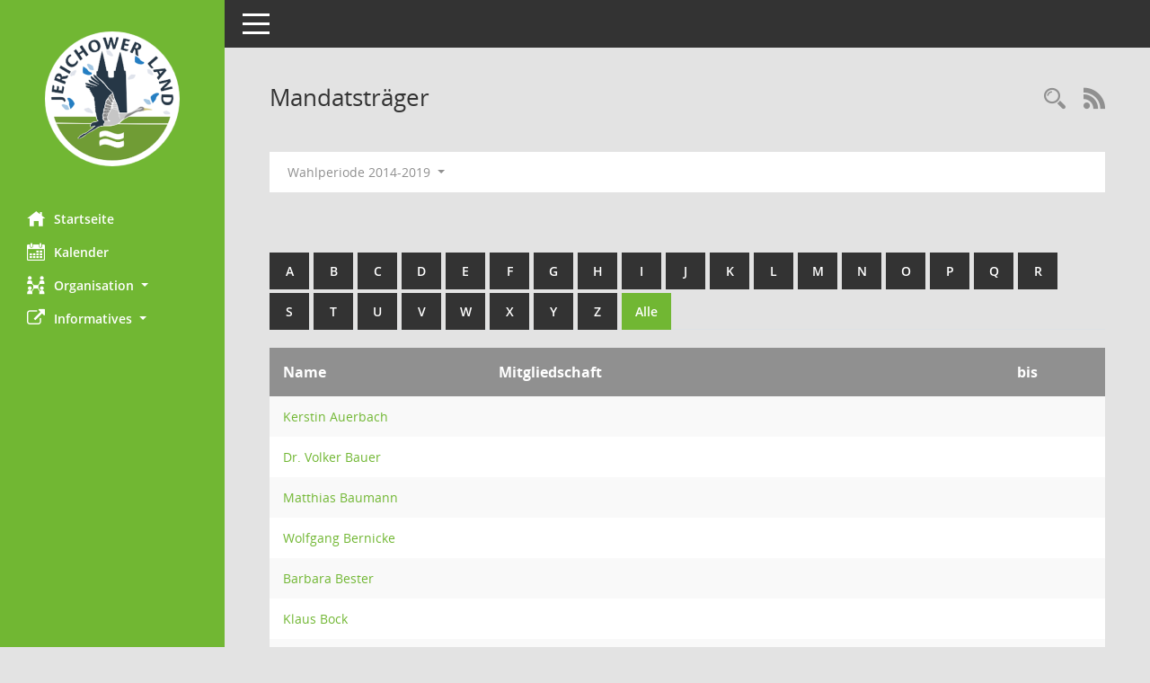

--- FILE ---
content_type: text/html; charset=UTF-8
request_url: https://buergerinfo.lkjl.de/kp0041.php?__cwpnr=1&__cselect=0&__cselect=0&__cselect=0
body_size: 5126
content:
<!DOCTYPE html><html lang="de"  x-ms-format-detection="none"><head><meta charset="utf-8"><meta http-equiv="X-UA-Compatible" content="IE=edge"><meta name="viewport" content="width=device-width, initial-scale=1"><meta name="description" content=""><meta name="author" content="Somacos GmbH & Co. KG,https://www.somacos.de, SessionNet Version 5.3.3 bi (Layout 6)"><meta name="sessionnet" content="V:050303"/><link rel="shortcut icon" href="im/browser.ico" type="image/x-icon"/><link rel="apple-touch-icon" href="im/somacos57.png" /><link rel="help" href="yhelp1.php" title="Hilfe" /><link rel="start" href="info.php" title="Startseite" /><title>SessionNet | Mandatstr&auml;ger</title>
<script>var smcGLOBAL_FUNCTION_STATUS_LOGON = 1;var smcStatus_Logon = false;</script>
<script src="yjavascript.js"></script><meta name="format-detection" content="telephone=no, date=no, address=no, email=no" /><link href="css/styles6.css" rel="stylesheet"><link href="css/styles5_3.css" rel="stylesheet"><link href="css/styles5fct.css" rel="stylesheet"><link id="smcglobalprintstyles" rel="stylesheet" type="text/css" media="print" href="css/styles5print.css"><!--[if lt IE 9]><script src="js/smchtml5shiv.min.js"></script><script src="js/smcrespond.min.js"></script><![endif]--></head><body id="smc_body" class="smc-bodysmc-dg-body-2">
<!-- #wrapper --><div id="wrapper" class="smclayout smc_page_kp0041_layout"><div id="sidebar-wrapper" role="navigation" aria-label="Hauptmenü" class="smc-nav-config smc-pr-n"><div class="logo smc-config-logo"><a href="info.php" title="Hier gelangen Sie zur Startseite dieser Webanwendung." aria-label="Hier gelangen Sie zur Startseite dieser Webanwendung." class="smce-a-u" ><img src="config/layout//logo.png" class="img-responsive smc-img-logo-config" alt="Logo" /></a></div><ul id="sidebar-nav" class="nav nav-pills nav-stacked"><li class="nav-item smc-nav-online"><a href="info.php" title="Hier gelangen Sie zur Startseite dieser Webanwendung." aria-label="Hier gelangen Sie zur Startseite dieser Webanwendung." class="smce-a-u nav-link smcmenu1 smc-ct1" ><i class="smc smc-home" aria-hidden="true"></i>Startseite</a></li> <li class="nav-item smc-nav-online"><a href="si0040.php" title="Diese Seite enth&auml;lt eine kalendarische &Uuml;bersicht der Sitzungstermine f&uuml;r einen Monat." aria-label="Diese Seite enth&auml;lt eine kalendarische &Uuml;bersicht der Sitzungstermine f&uuml;r einen Monat." class="smce-a-u nav-link smcmenu1 smc-ct1" ><i class="smc smc-calendar" aria-hidden="true"></i>Kalender</a></li> <li class="nav-item smc-nav-online"><a id="smc_nav_group_org" aria-expanded="false" role="button" data-toggle="collapse" href="#smc_nav_group_sub_org" aria-controls="smc_nav_group_sub_org" href="#"><span><i class="smc smc-network-connection" aria-hidden="true"></i>Organisation</span> <span class="caret"></span></a><ul id="smc_nav_group_sub_org" class="nav collapse" role="menu" aria-labelledby="smc_nav_group_org"><li class="smc-nav-link"><a href="kp0041.php" title="Diese Seite listet die Personen, die im Sitzungsdienst als Mitglieder registriert sind, auf. Als Filter dienen neben den Anfangsbuchstaben der Nachnamen die Zeitr&auml;ume." aria-label="Diese Seite listet die Personen, die im Sitzungsdienst als Mitglieder registriert sind, auf. Als Filter dienen neben den Anfangsbuchstaben der Nachnamen die Zeitr&auml;ume." class="smce-a-u" >Mandatstr&auml;ger</a></li><li class="smc-nav-link"><a href="gr0040.php" title="Diese Seite zeigt eine Liste der Gremien, f&uuml;r die im Sitzungsdienst Informationen verwaltet werden. Als Filter stehen die Zeitr&auml;ume zur Verf&uuml;gung." aria-label="Diese Seite zeigt eine Liste der Gremien, f&uuml;r die im Sitzungsdienst Informationen verwaltet werden. Als Filter stehen die Zeitr&auml;ume zur Verf&uuml;gung." class="smce-a-u" >Gremien</a></li></ul></li><li class="nav-item smc-nav-online"><a id="smc_nav_group_extern" aria-expanded="false" role="button" data-toggle="collapse" href="#smc_nav_group_sub_extern" aria-controls="smc_nav_group_sub_extern" href="#"><span><i class="fa fa-external-link" aria-hidden="true"></i>Informatives</span> <span class="caret"></span></a><ul id="smc_nav_group_sub_extern" class="nav collapse" role="menu" aria-labelledby="smc_nav_group_extern"><li class="smc-nav-link smc-nav-link-extern"><a href="https://www.lkjl.de/de/impressum.html" title="Externer Link: Impressum" aria-label="Externer Link: Impressum" class="smce-a-u" target="_blank"  data-rel="external">Impressum  </a></li><li class="smc-nav-link smc-nav-link-extern"><a href="https://www.lkjl.de/de/datenschutz.html" title="Externer Link: Datenschutz" aria-label="Externer Link: Datenschutz" class="smce-a-u" target="_blank"  data-rel="external">Datenschutz</a></li></ul></li>
</ul><!-- /Sidebar ende smcnav mandatos --></div>
<div id="page-content-wrapper">
<nav id="top-bar" class="navbar navbar-inverse" aria-label="Auswahlmenü"><div id="menu-toggle" class="collapsed" title="Navigation ein- bzw. ausblenden"><span class="sr-only">Toggle navigation</span><span class="icon-bar"></span><span class="icon-bar"></span><span class="icon-bar"></span></div><ul class="nav navbar-nav navbar-right">

</ul></nav>

<div class="page-title" role="navigation" aria-label="Seitentitel und Oberes Menü"><ul class="nav nav-pills smc-nav-actions float-right smc-pr-n" aria-label="Oberes Menü"><li><a href="recherche.php" title="Rechercheauswahl anzeigen" aria-label="Rechercheauswahl anzeigen" class="" ><i class="smc smc-magnifier" aria-hidden="true"></i><span class="sr-only">Rechercheauswahl</span></a></li><li><a href="rssfeed.php" title="RSS-Newsfeed abrufen" class="nav-link"><i class="smc smc-rss" aria-hidden="true"></i><span class="sr-only">RSS-Feed</span></a></li></ul><h1 class="smc_h1">Mandatstr&auml;ger</h1></div>

<div id="page-content" role="main" aria-label="Informationen">
<div id="smcfiltermenu" class="smcnoprint smc-filter-bar"><ul class="nav nav-pills">

<li class="nav-item dropdown"><a id="smce09050000000001" aria-expanded="false" aria-haspopup="true" aria-label="Zeitraum auswählen" title="Zeitraum auswählen" role="button" data-toggle="dropdown" class="nav-link dropdown-toggle" href="#">Wahlperiode 2014-2019 <span class="caret"></span></a><div class="dropdown-menu dropdown-menu-right" aria-labelledby="smce09050000000001"><a class="dropdown-item smcfiltermenu" href="kp0041.php?__cwpnr=12&__cselect=0&__cselect=0&__cselect=0" title="von 01.07.2024">Wahlperiode 2024-2029</a><a class="dropdown-item smcfiltermenu" href="kp0041.php?__cwpnr=3&__cselect=0&__cselect=0&__cselect=0" title="von 01.07.2019 bis 30.06.2024">Wahlperiode 2019-2024</a><a class="dropdown-item smcfiltermenuselected" href="kp0041.php?__cwpnr=1&__cselect=0&__cselect=0&__cselect=0" title="von 01.07.2014 bis 30.06.2019">Wahlperiode 2014-2019</a><a class="dropdown-item smcfiltermenu" href="kp0041.php?__cwpnr=5&__cselect=0&__cselect=0&__cselect=0" title="von 01.07.2007 bis 30.06.2014">Wahlperiode 2007-2014</a><a class="dropdown-item smcfiltermenu" href="kp0041.php?__cwpnr=4&__cselect=0&__cselect=0&__cselect=0" title="von 01.01.2000">alle Wahlperioden</a><a href="kp0041.php?__cwpall=1&__cselect=0" class="smce-a-u dropdown-item dropdown-item smcfiltermenuzeitraum" >Alle Daten</a></div></li><li class="nav-item clearfix visible-xs-block"></li></ul>
</div>
<br /><br />
<div id="smcuitab" class="smcnoprint"><ul class="nav nav-tabs smcnoprint smc-nav-tabs-normal smc-nav-tabs-alphabet" id="smcregister" aria-label="Tab Navigation"><li class="nav-item"><a href="kp0041.php?b=a&__cselect=0" class="smce-a-u nav-link" >A</a></li><li class="nav-item"><a href="kp0041.php?b=b&__cselect=0" class="smce-a-u nav-link" >B</a></li><li class="nav-item"><a href="kp0041.php?b=c&__cselect=0" class="smce-a-u nav-link" >C</a></li><li class="nav-item"><a href="kp0041.php?b=d&__cselect=0" class="smce-a-u nav-link" >D</a></li><li class="nav-item"><a href="kp0041.php?b=e&__cselect=0" class="smce-a-u nav-link" >E</a></li><li class="nav-item"><a href="kp0041.php?b=f&__cselect=0" class="smce-a-u nav-link" >F</a></li><li class="nav-item"><a href="kp0041.php?b=g&__cselect=0" class="smce-a-u nav-link" >G</a></li><li class="nav-item"><a href="kp0041.php?b=h&__cselect=0" class="smce-a-u nav-link" >H</a></li><li class="nav-item"><a href="kp0041.php?b=i&__cselect=0" class="smce-a-u nav-link" >I</a></li><li class="nav-item"><a href="kp0041.php?b=j&__cselect=0" class="smce-a-u nav-link" >J</a></li><li class="nav-item"><a href="kp0041.php?b=k&__cselect=0" class="smce-a-u nav-link" >K</a></li><li class="nav-item"><a href="kp0041.php?b=l&__cselect=0" class="smce-a-u nav-link" >L</a></li><li class="nav-item"><a href="kp0041.php?b=m&__cselect=0" class="smce-a-u nav-link" >M</a></li><li class="nav-item"><a href="kp0041.php?b=n&__cselect=0" class="smce-a-u nav-link" >N</a></li><li class="nav-item"><a href="kp0041.php?b=o&__cselect=0" class="smce-a-u nav-link" >O</a></li><li class="nav-item"><a href="kp0041.php?b=p&__cselect=0" class="smce-a-u nav-link" >P</a></li><li class="nav-item"><a href="kp0041.php?b=q&__cselect=0" class="smce-a-u nav-link" >Q</a></li><li class="nav-item"><a href="kp0041.php?b=r&__cselect=0" class="smce-a-u nav-link" >R</a></li><li class="nav-item"><a href="kp0041.php?b=s&__cselect=0" class="smce-a-u nav-link" >S</a></li><li class="nav-item"><a href="kp0041.php?b=t&__cselect=0" class="smce-a-u nav-link" >T</a></li><li class="nav-item"><a href="kp0041.php?b=u&__cselect=0" class="smce-a-u nav-link" >U</a></li><li class="nav-item"><a href="kp0041.php?b=v&__cselect=0" class="smce-a-u nav-link" >V</a></li><li class="nav-item"><a href="kp0041.php?b=w&__cselect=0" class="smce-a-u nav-link" >W</a></li><li class="nav-item"><a href="kp0041.php?b=x&__cselect=0" class="smce-a-u nav-link" >X</a></li><li class="nav-item"><a href="kp0041.php?b=y&__cselect=0" class="smce-a-u nav-link" >Y</a></li><li class="nav-item"><a href="kp0041.php?b=z&__cselect=0" class="smce-a-u nav-link" >Z</a></li><li class="nav-item active smc-ct1" aria-selected="true"><a href="kp0041.php?b=9&__cselect=0" title="Alle" aria-label="Alle" class="smce-a-u nav-link" >Alle</a></li></ul></div>
<!-- table-responsive --><table id="smc_page_kp0041_contenttable1" class="table table-striped smc-table smc-table-striped smc-table-responsive xxx">
<thead class="smc-t-r-l"><tr><th class="pename">Name</th><th class="pepartei">Mitgliedschaft</th><th class="mgedat">bis</th>
</tr><!-- /tr-responsive --></thead>
<tbody>
<tr class="smc-t-r-l"><td data-label="Name" class="smc-t-ch991 pelink"><a href="pe0051.php?__kpenr=42" title="Details anzeigen: Kerstin Auerbach" aria-label="Details anzeigen: Kerstin Auerbach" class="smce-a-u smc-link-normal" >Kerstin Auerbach</a></td><td data-label="Mitgliedschaft" class="smc-t-cl991 pepartei"></td><td data-label="Ende" class="smc-t-cn991 mgedat"></td><td data-label="Beginn Ende" class="smc-table-cell-block-991 mgadat"></td>
</tr>
<tr class="smc-t-r-l"><td data-label="Name" class="smc-t-ch991 pelink"><a href="pe0051.php?__kpenr=6" title="Details anzeigen: Dr. Volker Bauer" aria-label="Details anzeigen: Dr. Volker Bauer" class="smce-a-u smc-link-normal" >Dr. Volker Bauer</a></td><td data-label="Mitgliedschaft" class="smc-t-cl991 pepartei"></td><td data-label="Ende" class="smc-t-cn991 mgedat"></td><td data-label="Beginn Ende" class="smc-table-cell-block-991 mgadat"></td>
</tr>
<tr class="smc-t-r-l"><td data-label="Name" class="smc-t-ch991 pelink"><a href="pe0051.php?__kpenr=227" title="Details anzeigen: Matthias Baumann" aria-label="Details anzeigen: Matthias Baumann" class="smce-a-u smc-link-normal" >Matthias Baumann</a></td><td data-label="Mitgliedschaft" class="smc-t-cl991 pepartei"></td><td data-label="Ende" class="smc-t-cn991 mgedat"></td><td data-label="Beginn Ende" class="smc-table-cell-block-991 mgadat"></td>
</tr>
<tr class="smc-t-r-l"><td data-label="Name" class="smc-t-ch991 pelink"><a href="pe0051.php?__kpenr=43" title="Details anzeigen: Wolfgang Bernicke" aria-label="Details anzeigen: Wolfgang Bernicke" class="smce-a-u smc-link-normal" >Wolfgang Bernicke</a></td><td data-label="Mitgliedschaft" class="smc-t-cl991 pepartei"></td><td data-label="Ende" class="smc-t-cn991 mgedat"></td><td data-label="Beginn Ende" class="smc-table-cell-block-991 mgadat"></td>
</tr>
<tr class="smc-t-r-l"><td data-label="Name" class="smc-t-ch991 pelink"><a href="pe0051.php?__kpenr=44" title="Details anzeigen: Barbara Bester" aria-label="Details anzeigen: Barbara Bester" class="smce-a-u smc-link-normal" >Barbara Bester</a></td><td data-label="Mitgliedschaft" class="smc-t-cl991 pepartei"></td><td data-label="Ende" class="smc-t-cn991 mgedat"></td><td data-label="Beginn Ende" class="smc-table-cell-block-991 mgadat"></td>
</tr>
<tr class="smc-t-r-l"><td data-label="Name" class="smc-t-ch991 pelink"><a href="pe0051.php?__kpenr=27" title="Details anzeigen: Klaus Bock" aria-label="Details anzeigen: Klaus Bock" class="smce-a-u smc-link-normal" >Klaus Bock</a></td><td data-label="Mitgliedschaft" class="smc-t-cl991 pepartei"></td><td data-label="Ende" class="smc-t-cn991 mgedat"></td><td data-label="Beginn Ende" class="smc-table-cell-block-991 mgadat"></td>
</tr>
<tr class="smc-t-r-l"><td data-label="Name" class="smc-t-ch991 pelink"><a href="pe0051.php?__kpenr=28" title="Details anzeigen: Harald Bothe" aria-label="Details anzeigen: Harald Bothe" class="smce-a-u smc-link-normal" >Harald Bothe</a></td><td data-label="Mitgliedschaft" class="smc-t-cl991 pepartei"></td><td data-label="Ende" class="smc-t-cn991 mgedat"></td><td data-label="Beginn Ende" class="smc-table-cell-block-991 mgadat"></td>
</tr>
<tr class="smc-t-r-l"><td data-label="Name" class="smc-t-ch991 pelink"><a href="pe0051.php?__kpenr=45" title="Details anzeigen: Michael Bremer" aria-label="Details anzeigen: Michael Bremer" class="smce-a-u smc-link-normal" >Michael Bremer</a></td><td data-label="Mitgliedschaft" class="smc-t-cl991 pepartei"></td><td data-label="Ende" class="smc-t-cn991 mgedat"></td><td data-label="Beginn Ende" class="smc-table-cell-block-991 mgadat"></td>
</tr>
<tr class="smc-t-r-l"><td data-label="Name" class="smc-t-ch991 pelink"><a href="pe0051.php?__kpenr=14" title="Details anzeigen: Andreas Buchheister" aria-label="Details anzeigen: Andreas Buchheister" class="smce-a-u smc-link-normal" >Andreas Buchheister</a></td><td data-label="Mitgliedschaft" class="smc-t-cl991 pepartei"></td><td data-label="Ende" class="smc-t-cn991 mgedat"></td><td data-label="Beginn Ende" class="smc-table-cell-block-991 mgadat"></td>
</tr>
<tr class="smc-t-r-l"><td data-label="Name" class="smc-t-ch991 pelink"><a href="pe0051.php?__kpenr=15" title="Details anzeigen: Egon Buchmann" aria-label="Details anzeigen: Egon Buchmann" class="smce-a-u smc-link-normal" >Egon Buchmann</a></td><td data-label="Mitgliedschaft" class="smc-t-cl991 pepartei"></td><td data-label="Ende" class="smc-t-cn991 mgedat"></td><td data-label="Beginn Ende" class="smc-table-cell-block-991 mgadat"></td>
</tr>
<tr class="smc-t-r-l"><td data-label="Name" class="smc-t-ch991 pelink"><a href="pe0051.php?__kpenr=13" title="Details anzeigen: Dr. Steffen Burchhardt" aria-label="Details anzeigen: Dr. Steffen Burchhardt" class="smce-a-u smc-link-normal" >Dr. Steffen Burchhardt</a></td><td data-label="Mitgliedschaft" class="smc-t-cl991 pepartei"></td><td data-label="Ende" class="smc-t-cn991 mgedat"></td><td data-label="Beginn Ende" class="smc-table-cell-block-991 mgadat"></td>
</tr>
<tr class="smc-t-r-l"><td data-label="Name" class="smc-t-ch991 pelink"><a href="pe0051.php?__kpenr=16" title="Details anzeigen: Hartmut Dehne" aria-label="Details anzeigen: Hartmut Dehne" class="smce-a-u smc-link-normal" >Hartmut Dehne</a></td><td data-label="Mitgliedschaft" class="smc-t-cl991 pepartei"></td><td data-label="Ende" class="smc-t-cn991 mgedat"></td><td data-label="Beginn Ende" class="smc-table-cell-block-991 mgadat"></td>
</tr>
<tr class="smc-t-r-l"><td data-label="Name" class="smc-t-ch991 pelink"><a href="pe0051.php?__kpenr=29" title="Details anzeigen: Andreas Dertz" aria-label="Details anzeigen: Andreas Dertz" class="smce-a-u smc-link-normal" >Andreas Dertz</a></td><td data-label="Mitgliedschaft" class="smc-t-cl991 pepartei"></td><td data-label="Ende" class="smc-t-cn991 mgedat"></td><td data-label="Beginn Ende" class="smc-table-cell-block-991 mgadat"></td>
</tr>
<tr class="smc-t-r-l"><td data-label="Name" class="smc-t-ch991 pelink"><a href="pe0051.php?__kpenr=49" title="Details anzeigen: Frank Endert" aria-label="Details anzeigen: Frank Endert" class="smce-a-u smc-link-normal" >Frank Endert</a></td><td data-label="Mitgliedschaft" class="smc-t-cl991 pepartei"></td><td data-label="Ende" class="smc-t-cn991 mgedat"></td><td data-label="Beginn Ende" class="smc-table-cell-block-991 mgadat"></td>
</tr>
<tr class="smc-t-r-l"><td data-label="Name" class="smc-t-ch991 pelink"><a href="pe0051.php?__kpenr=30" title="Details anzeigen: Andreas Fischer" aria-label="Details anzeigen: Andreas Fischer" class="smce-a-u smc-link-normal" >Andreas Fischer</a></td><td data-label="Mitgliedschaft" class="smc-t-cl991 pepartei"></td><td data-label="Ende" class="smc-t-cn991 mgedat"></td><td data-label="Beginn Ende" class="smc-table-cell-block-991 mgadat"></td>
</tr>
<tr class="smc-t-r-l"><td data-label="Name" class="smc-t-ch991 pelink">Gerhard Flügge</td><td data-label="Mitgliedschaft" class="smc-t-cl991 pepartei">Jagdbeirat</td><td data-label="Ende" class="smc-t-cn991 mgedat"></td><td data-label="Beginn Ende" class="smc-table-cell-block-991 mgadat"></td>
</tr>
<tr class="smc-t-r-l"><td data-label="Name" class="smc-t-ch991 pelink"><a href="pe0051.php?__kpenr=84" title="Details anzeigen: Dr. Ralph Focke" aria-label="Details anzeigen: Dr. Ralph Focke" class="smce-a-u smc-link-normal" >Dr. Ralph Focke</a></td><td data-label="Mitgliedschaft" class="smc-t-cl991 pepartei"></td><td data-label="Ende" class="smc-t-cn991 mgedat"></td><td data-label="Beginn Ende" class="smc-table-cell-block-991 mgadat"></td>
</tr>
<tr class="smc-t-r-l"><td data-label="Name" class="smc-t-ch991 pelink">Uwe Fröhlich</td><td data-label="Mitgliedschaft" class="smc-t-cl991 pepartei">Jagdbeirat</td><td data-label="Ende" class="smc-t-cn991 mgedat"></td><td data-label="Beginn Ende" class="smc-table-cell-block-991 mgadat"></td>
</tr>
<tr class="smc-t-r-l"><td data-label="Name" class="smc-t-ch991 pelink"><a href="pe0051.php?__kpenr=7" title="Details anzeigen: Kay Gericke" aria-label="Details anzeigen: Kay Gericke" class="smce-a-u smc-link-normal" >Kay Gericke</a></td><td data-label="Mitgliedschaft" class="smc-t-cl991 pepartei"></td><td data-label="Ende" class="smc-t-cn991 mgedat"></td><td data-label="Beginn Ende" class="smc-table-cell-block-991 mgadat"></td>
</tr>
<tr class="smc-t-r-l"><td data-label="Name" class="smc-t-ch991 pelink"><a href="pe0051.php?__kpenr=18" title="Details anzeigen: Dr. Matthias Greulich" aria-label="Details anzeigen: Dr. Matthias Greulich" class="smce-a-u smc-link-normal" >Dr. Matthias Greulich</a></td><td data-label="Mitgliedschaft" class="smc-t-cl991 pepartei"></td><td data-label="Ende" class="smc-t-cn991 mgedat"></td><td data-label="Beginn Ende" class="smc-table-cell-block-991 mgadat"></td>
</tr>
<tr class="smc-t-r-l"><td data-label="Name" class="smc-t-ch991 pelink"><a href="pe0051.php?__kpenr=19" title="Details anzeigen: André Gröpler" aria-label="Details anzeigen: André Gröpler" class="smce-a-u smc-link-normal" >André Gröpler</a></td><td data-label="Mitgliedschaft" class="smc-t-cl991 pepartei"></td><td data-label="Ende" class="smc-t-cn991 mgedat"></td><td data-label="Beginn Ende" class="smc-table-cell-block-991 mgadat"></td>
</tr>
<tr class="smc-t-r-l"><td data-label="Name" class="smc-t-ch991 pelink"><a href="pe0051.php?__kpenr=237" title="Details anzeigen: Steffan Göhler" aria-label="Details anzeigen: Steffan Göhler" class="smce-a-u smc-link-normal" >Steffan Göhler</a></td><td data-label="Mitgliedschaft" class="smc-t-cl991 pepartei"></td><td data-label="Ende" class="smc-t-cn991 mgedat"></td><td data-label="Beginn Ende" class="smc-table-cell-block-991 mgadat"></td>
</tr>
<tr class="smc-t-r-l"><td data-label="Name" class="smc-t-ch991 pelink"><a href="pe0051.php?__kpenr=35" title="Details anzeigen: Helmut Halupka" aria-label="Details anzeigen: Helmut Halupka" class="smce-a-u smc-link-normal" >Helmut Halupka</a></td><td data-label="Mitgliedschaft" class="smc-t-cl991 pepartei"></td><td data-label="Ende" class="smc-t-cn991 mgedat"></td><td data-label="Beginn Ende" class="smc-table-cell-block-991 mgadat"></td>
</tr>
<tr class="smc-t-r-l"><td data-label="Name" class="smc-t-ch991 pelink"><a href="pe0051.php?__kpenr=46" title="Details anzeigen: Gabriele Herrmann" aria-label="Details anzeigen: Gabriele Herrmann" class="smce-a-u smc-link-normal" >Gabriele Herrmann</a></td><td data-label="Mitgliedschaft" class="smc-t-cl991 pepartei"></td><td data-label="Ende" class="smc-t-cn991 mgedat"></td><td data-label="Beginn Ende" class="smc-table-cell-block-991 mgadat"></td>
</tr>
<tr class="smc-t-r-l"><td data-label="Name" class="smc-t-ch991 pelink"><a href="pe0051.php?__kpenr=50" title="Details anzeigen: Dr. Christoph Kaatz" aria-label="Details anzeigen: Dr. Christoph Kaatz" class="smce-a-u smc-link-normal" >Dr. Christoph Kaatz</a></td><td data-label="Mitgliedschaft" class="smc-t-cl991 pepartei"></td><td data-label="Ende" class="smc-t-cn991 mgedat"></td><td data-label="Beginn Ende" class="smc-table-cell-block-991 mgadat"></td>
</tr>
<tr class="smc-t-r-l"><td data-label="Name" class="smc-t-ch991 pelink"><a href="pe0051.php?__kpenr=37" title="Details anzeigen: Dr. Mechthild Kaatz" aria-label="Details anzeigen: Dr. Mechthild Kaatz" class="smce-a-u smc-link-normal" >Dr. Mechthild Kaatz</a></td><td data-label="Mitgliedschaft" class="smc-t-cl991 pepartei"></td><td data-label="Ende" class="smc-t-cn991 mgedat"></td><td data-label="Beginn Ende" class="smc-table-cell-block-991 mgadat"></td>
</tr>
<tr class="smc-t-r-l"><td data-label="Name" class="smc-t-ch991 pelink"><a href="pe0051.php?__kpenr=36" title="Details anzeigen: Torsten Kahlo" aria-label="Details anzeigen: Torsten Kahlo" class="smce-a-u smc-link-normal" >Torsten Kahlo</a></td><td data-label="Mitgliedschaft" class="smc-t-cl991 pepartei"></td><td data-label="Ende" class="smc-t-cn991 mgedat"></td><td data-label="Beginn Ende" class="smc-table-cell-block-991 mgadat"></td>
</tr>
<tr class="smc-t-r-l"><td data-label="Name" class="smc-t-ch991 pelink"><a href="pe0051.php?__kpenr=51" title="Details anzeigen: Mike Kissel" aria-label="Details anzeigen: Mike Kissel" class="smce-a-u smc-link-normal" >Mike Kissel</a></td><td data-label="Mitgliedschaft" class="smc-t-cl991 pepartei"></td><td data-label="Ende" class="smc-t-cn991 mgedat"></td><td data-label="Beginn Ende" class="smc-table-cell-block-991 mgadat"></td>
</tr>
<tr class="smc-t-r-l"><td data-label="Name" class="smc-t-ch991 pelink"><a href="pe0051.php?__kpenr=20" title="Details anzeigen: Marco Klapper" aria-label="Details anzeigen: Marco Klapper" class="smce-a-u smc-link-normal" >Marco Klapper</a></td><td data-label="Mitgliedschaft" class="smc-t-cl991 pepartei"></td><td data-label="Ende" class="smc-t-cn991 mgedat"></td><td data-label="Beginn Ende" class="smc-table-cell-block-991 mgadat"></td>
</tr>
<tr class="smc-t-r-l"><td data-label="Name" class="smc-t-ch991 pelink"><a href="pe0051.php?__kpenr=38" title="Details anzeigen: Dr. Michael Krause" aria-label="Details anzeigen: Dr. Michael Krause" class="smce-a-u smc-link-normal" >Dr. Michael Krause</a></td><td data-label="Mitgliedschaft" class="smc-t-cl991 pepartei"></td><td data-label="Ende" class="smc-t-cn991 mgedat"></td><td data-label="Beginn Ende" class="smc-table-cell-block-991 mgadat"></td>
</tr>
<tr class="smc-t-r-l"><td data-label="Name" class="smc-t-ch991 pelink"><a href="pe0051.php?__kpenr=31" title="Details anzeigen: Frank Krehan" aria-label="Details anzeigen: Frank Krehan" class="smce-a-u smc-link-normal" >Frank Krehan</a></td><td data-label="Mitgliedschaft" class="smc-t-cl991 pepartei"></td><td data-label="Ende" class="smc-t-cn991 mgedat"></td><td data-label="Beginn Ende" class="smc-table-cell-block-991 mgadat"></td>
</tr>
<tr class="smc-t-r-l"><td data-label="Name" class="smc-t-ch991 pelink"><a href="pe0051.php?__kpenr=21" title="Details anzeigen: Markus Kurze MdL" aria-label="Details anzeigen: Markus Kurze MdL" class="smce-a-u smc-link-normal" >Markus Kurze MdL</a></td><td data-label="Mitgliedschaft" class="smc-t-cl991 pepartei"></td><td data-label="Ende" class="smc-t-cn991 mgedat"></td><td data-label="Beginn Ende" class="smc-table-cell-block-991 mgadat"></td>
</tr>
<tr class="smc-t-r-l"><td data-label="Name" class="smc-t-ch991 pelink"><a href="pe0051.php?__kpenr=8" title="Details anzeigen: Bernd Köppen" aria-label="Details anzeigen: Bernd Köppen" class="smce-a-u smc-link-normal" >Bernd Köppen</a></td><td data-label="Mitgliedschaft" class="smc-t-cl991 pepartei"></td><td data-label="Ende" class="smc-t-cn991 mgedat"></td><td data-label="Beginn Ende" class="smc-table-cell-block-991 mgadat"></td>
</tr>
<tr class="smc-t-r-l"><td data-label="Name" class="smc-t-ch991 pelink"><a href="pe0051.php?__kpenr=226" title="Details anzeigen: Stefan Lamberts" aria-label="Details anzeigen: Stefan Lamberts" class="smce-a-u smc-link-normal" >Stefan Lamberts</a></td><td data-label="Mitgliedschaft" class="smc-t-cl991 pepartei"></td><td data-label="Ende" class="smc-t-cn991 mgedat"></td><td data-label="Beginn Ende" class="smc-table-cell-block-991 mgadat"></td>
</tr>
<tr class="smc-t-r-l"><td data-label="Name" class="smc-t-ch991 pelink"><a href="pe0051.php?__kpenr=47" title="Details anzeigen: Mario Langer" aria-label="Details anzeigen: Mario Langer" class="smce-a-u smc-link-normal" >Mario Langer</a></td><td data-label="Mitgliedschaft" class="smc-t-cl991 pepartei"></td><td data-label="Ende" class="smc-t-cn991 mgedat"></td><td data-label="Beginn Ende" class="smc-table-cell-block-991 mgadat"></td>
</tr>
<tr class="smc-t-r-l"><td data-label="Name" class="smc-t-ch991 pelink"><a href="pe0051.php?__kpenr=40" title="Details anzeigen: Horst Leiste" aria-label="Details anzeigen: Horst Leiste" class="smce-a-u smc-link-normal" >Horst Leiste</a></td><td data-label="Mitgliedschaft" class="smc-t-cl991 pepartei"></td><td data-label="Ende" class="smc-t-cn991 mgedat"></td><td data-label="Beginn Ende" class="smc-table-cell-block-991 mgadat"></td>
</tr>
<tr class="smc-t-r-l"><td data-label="Name" class="smc-t-ch991 pelink"><a href="pe0051.php?__kpenr=22" title="Details anzeigen: Gerd Mangelsdorf" aria-label="Details anzeigen: Gerd Mangelsdorf" class="smce-a-u smc-link-normal" >Gerd Mangelsdorf</a></td><td data-label="Mitgliedschaft" class="smc-t-cl991 pepartei"></td><td data-label="Ende" class="smc-t-cn991 mgedat"></td><td data-label="Beginn Ende" class="smc-table-cell-block-991 mgadat"></td>
</tr>
<tr class="smc-t-r-l"><td data-label="Name" class="smc-t-ch991 pelink"><a href="pe0051.php?__kpenr=104" title="Details anzeigen: Andy Martius" aria-label="Details anzeigen: Andy Martius" class="smce-a-u smc-link-normal" >Andy Martius</a></td><td data-label="Mitgliedschaft" class="smc-t-cl991 pepartei"></td><td data-label="Ende" class="smc-t-cn991 mgedat"></td><td data-label="Beginn Ende" class="smc-table-cell-block-991 mgadat"></td>
</tr>
<tr class="smc-t-r-l"><td data-label="Name" class="smc-t-ch991 pelink"><a href="pe0051.php?__kpenr=220" title="Details anzeigen: Jürgen Michalek" aria-label="Details anzeigen: Jürgen Michalek" class="smce-a-u smc-link-normal" >Jürgen Michalek</a></td><td data-label="Mitgliedschaft" class="smc-t-cl991 pepartei"></td><td data-label="Ende" class="smc-t-cn991 mgedat"></td><td data-label="Beginn Ende" class="smc-table-cell-block-991 mgadat"></td>
</tr>
<tr class="smc-t-r-l"><td data-label="Name" class="smc-t-ch991 pelink"><a href="pe0051.php?__kpenr=23" title="Details anzeigen: Wolfgang März" aria-label="Details anzeigen: Wolfgang März" class="smce-a-u smc-link-normal" >Wolfgang März</a></td><td data-label="Mitgliedschaft" class="smc-t-cl991 pepartei"></td><td data-label="Ende" class="smc-t-cn991 mgedat"></td><td data-label="Beginn Ende" class="smc-table-cell-block-991 mgadat"></td>
</tr>
<tr class="smc-t-r-l"><td data-label="Name" class="smc-t-ch991 pelink"><a href="pe0051.php?__kpenr=52" title="Details anzeigen: Lutz Nitz" aria-label="Details anzeigen: Lutz Nitz" class="smce-a-u smc-link-normal" >Lutz Nitz</a></td><td data-label="Mitgliedschaft" class="smc-t-cl991 pepartei"></td><td data-label="Ende" class="smc-t-cn991 mgedat"></td><td data-label="Beginn Ende" class="smc-table-cell-block-991 mgadat"></td>
</tr>
<tr class="smc-t-r-l"><td data-label="Name" class="smc-t-ch991 pelink"><a href="pe0051.php?__kpenr=32" title="Details anzeigen: Wilmut Pflaumbaum" aria-label="Details anzeigen: Wilmut Pflaumbaum" class="smce-a-u smc-link-normal" >Wilmut Pflaumbaum</a></td><td data-label="Mitgliedschaft" class="smc-t-cl991 pepartei"></td><td data-label="Ende" class="smc-t-cn991 mgedat"></td><td data-label="Beginn Ende" class="smc-table-cell-block-991 mgadat"></td>
</tr>
<tr class="smc-t-r-l"><td data-label="Name" class="smc-t-ch991 pelink"><a href="pe0051.php?__kpenr=33" title="Details anzeigen: Randel" aria-label="Details anzeigen: Randel" class="smce-a-u smc-link-normal" >Randel</a></td><td data-label="Mitgliedschaft" class="smc-t-cl991 pepartei"></td><td data-label="Ende" class="smc-t-cn991 mgedat"></td><td data-label="Beginn Ende" class="smc-table-cell-block-991 mgadat"></td>
</tr>
<tr class="smc-t-r-l"><td data-label="Name" class="smc-t-ch991 pelink"><a href="pe0051.php?__kpenr=34" title="Details anzeigen: Sören Rawolle" aria-label="Details anzeigen: Sören Rawolle" class="smce-a-u smc-link-normal" >Sören Rawolle</a></td><td data-label="Mitgliedschaft" class="smc-t-cl991 pepartei"></td><td data-label="Ende" class="smc-t-cn991 mgedat"></td><td data-label="Beginn Ende" class="smc-table-cell-block-991 mgadat"></td>
</tr>
<tr class="smc-t-r-l"><td data-label="Name" class="smc-t-ch991 pelink"><a href="pe0051.php?__kpenr=39" title="Details anzeigen: Jörg Rehbaum" aria-label="Details anzeigen: Jörg Rehbaum" class="smce-a-u smc-link-normal" >Jörg Rehbaum</a></td><td data-label="Mitgliedschaft" class="smc-t-cl991 pepartei"></td><td data-label="Ende" class="smc-t-cn991 mgedat"></td><td data-label="Beginn Ende" class="smc-table-cell-block-991 mgadat"></td>
</tr>
<tr class="smc-t-r-l"><td data-label="Name" class="smc-t-ch991 pelink"><a href="pe0051.php?__kpenr=24" title="Details anzeigen: Frank-Michael Ruth" aria-label="Details anzeigen: Frank-Michael Ruth" class="smce-a-u smc-link-normal" >Frank-Michael Ruth</a></td><td data-label="Mitgliedschaft" class="smc-t-cl991 pepartei"></td><td data-label="Ende" class="smc-t-cn991 mgedat"></td><td data-label="Beginn Ende" class="smc-table-cell-block-991 mgadat"></td>
</tr>
<tr class="smc-t-r-l"><td data-label="Name" class="smc-t-ch991 pelink"><a href="pe0051.php?__kpenr=25" title="Details anzeigen: Dr. Peter Sanftenberg" aria-label="Details anzeigen: Dr. Peter Sanftenberg" class="smce-a-u smc-link-normal" >Dr. Peter Sanftenberg</a></td><td data-label="Mitgliedschaft" class="smc-t-cl991 pepartei"></td><td data-label="Ende" class="smc-t-cn991 mgedat"></td><td data-label="Beginn Ende" class="smc-table-cell-block-991 mgadat"></td>
</tr>
<tr class="smc-t-r-l"><td data-label="Name" class="smc-t-ch991 pelink">Jörg Schulze-Wext</td><td data-label="Mitgliedschaft" class="smc-t-cl991 pepartei">Jagdbeirat + Ausschuss für Umwelt Landwirtschaft und Forsten</td><td data-label="Ende" class="smc-t-cn991 mgedat"></td><td data-label="Beginn Ende" class="smc-table-cell-block-991 mgadat"></td>
</tr>
<tr class="smc-t-r-l"><td data-label="Name" class="smc-t-ch991 pelink"><a href="pe0051.php?__kpenr=101" title="Details anzeigen: Peter Schwindack" aria-label="Details anzeigen: Peter Schwindack" class="smce-a-u smc-link-normal" >Peter Schwindack</a></td><td data-label="Mitgliedschaft" class="smc-t-cl991 pepartei"></td><td data-label="Ende" class="smc-t-cn991 mgedat"></td><td data-label="Beginn Ende" class="smc-table-cell-block-991 mgadat"></td>
</tr>
<tr class="smc-t-r-l"><td data-label="Name" class="smc-t-ch991 pelink">Winfried Theß</td><td data-label="Mitgliedschaft" class="smc-t-cl991 pepartei"></td><td data-label="Ende" class="smc-t-cn991 mgedat">31.12.2018</td><td data-label="Beginn Ende" class="smc-table-cell-block-991 mgadat">bis 31.12.2018</td>
</tr>
<tr class="smc-t-r-l"><td data-label="Name" class="smc-t-ch991 pelink"><a href="pe0051.php?__kpenr=41" title="Details anzeigen: Otto Voigt" aria-label="Details anzeigen: Otto Voigt" class="smce-a-u smc-link-normal" >Otto Voigt</a></td><td data-label="Mitgliedschaft" class="smc-t-cl991 pepartei"></td><td data-label="Ende" class="smc-t-cn991 mgedat"></td><td data-label="Beginn Ende" class="smc-table-cell-block-991 mgadat"></td>
</tr>
<tr class="smc-t-r-l"><td data-label="Name" class="smc-t-ch991 pelink">Frank von Holly-Ponientzietz</td><td data-label="Mitgliedschaft" class="smc-t-cl991 pepartei">Regionalversammlung der Regionalen Planungsgemeinschaft Magdeburg</td><td data-label="Ende" class="smc-t-cn991 mgedat"></td><td data-label="Beginn Ende" class="smc-table-cell-block-991 mgadat"></td>
</tr>
<tr class="smc-t-r-l"><td data-label="Name" class="smc-t-ch991 pelink"><a href="pe0051.php?__kpenr=26" title="Details anzeigen: Gerry Weber" aria-label="Details anzeigen: Gerry Weber" class="smce-a-u smc-link-normal" >Gerry Weber</a></td><td data-label="Mitgliedschaft" class="smc-t-cl991 pepartei"></td><td data-label="Ende" class="smc-t-cn991 mgedat"></td><td data-label="Beginn Ende" class="smc-table-cell-block-991 mgadat"></td>
</tr>
<tr class="smc-t-r-l"><td data-label="Name" class="smc-t-ch991 pelink">Doris Weinholz</td><td data-label="Mitgliedschaft" class="smc-t-cl991 pepartei">Jagdbeirat</td><td data-label="Ende" class="smc-t-cn991 mgedat"></td><td data-label="Beginn Ende" class="smc-table-cell-block-991 mgadat"></td>
</tr>
<tr class="smc-t-r-l"><td data-label="Name" class="smc-t-ch991 pelink"><a href="pe0051.php?__kpenr=165" title="Details anzeigen: Birgit Wille-Voigt" aria-label="Details anzeigen: Birgit Wille-Voigt" class="smce-a-u smc-link-normal" >Birgit Wille-Voigt</a></td><td data-label="Mitgliedschaft" class="smc-t-cl991 pepartei">JHA</td><td data-label="Ende" class="smc-t-cn991 mgedat"></td><td data-label="Beginn Ende" class="smc-table-cell-block-991 mgadat"></td>
</tr>
<tr class="smc-t-r-l"><td data-label="Name" class="smc-t-ch991 pelink"><a href="pe0051.php?__kpenr=48" title="Details anzeigen: Lisa Wolf" aria-label="Details anzeigen: Lisa Wolf" class="smce-a-u smc-link-normal" >Lisa Wolf</a></td><td data-label="Mitgliedschaft" class="smc-t-cl991 pepartei"></td><td data-label="Ende" class="smc-t-cn991 mgedat"></td><td data-label="Beginn Ende" class="smc-table-cell-block-991 mgadat"></td>
</tr>
</table><!-- /table-responsive -->

</div><!-- /page-content-1 -->
</div><!-- /page-content-wrapper -->
<footer aria-label="Fusszeile mit Seiteninformationen"><div class="d-flex justify-content-between"><div id="smcmenubottom" title="Diese Men&uuml;leiste enth&auml;lt Funktionen f&uuml;r die Steuerung der aktuellen Seite."><ul class="list-inline"><li class="list-inline-item"><i class="fa fa-database" aria-hidden="true"></i>&nbsp;56&nbsp;S&auml;tze</li><li><i class="fa fa-clock-o" aria-hidden="true"></i>&nbsp;letzte &Auml;nderung:&nbsp;19.01.2026 18:01:16</li></ul></div><div id="smcsomacosinfo" class="text-right"><span lang="en">Software: </span><a href="https://somacos.de/loesungen/sitzungsmanagement/session/" class="smc-link-normal" target="_blank" title="Zum Hersteller dieser Sitzungsdienst-Software: Somacos GmbH &amp; Co. KG - in einem neuen Browserfenster">Sitzungsdienst <span lang="en">Session</span><span class="sr-only">(Wird in neuem Fenster geöffnet)</span></a></div></div></footer>
</div><!-- /wrapper -->
<script src="js/smcjquery_min.js?v=3.5.1"></script>
<script src="js/smcpopper_min.js"></script>
<script src="js/smcbootstrap.bundle.min.js"></script>
<script src="js/smcmvc1.js"></script>		<!-- Menu Toggle Script -->
		<script>
		//Menu Toggle Script Variante "Nav bei < 991 dynamisch" (2):
		$("#menu-toggle").click(function (e) {
			    e.preventDefault();
			    //alert('toggled');
			    $("#wrapper").toggleClass("toggled");
		});
			    document.addEventListener('DOMContentLoaded', function () {
				        $(window).on('resize', updateToggle);
				        updateToggle();
			    });
		    function updateToggle() {
			        if ($(window).width() < 991) {
				            $('#wrapper').addClass('toggled');
			        }
		    }
		    function runToggle() {
			        //Einklappen erzwingen:
			        //alert('runtoggle 2');
			        $('#wrapper').addClass('toggled');
		    }
		</script>

<script>
function smcGlobalGKI2(){return '677875497';}function smcGlobalSMCLAYOUT(){return 'wrapper';}function smcGlobal_AJAX_KEINRECHT(){return 'ajax.0';}function smcGlobalDebug(){return false;}
</script>
</body></html>